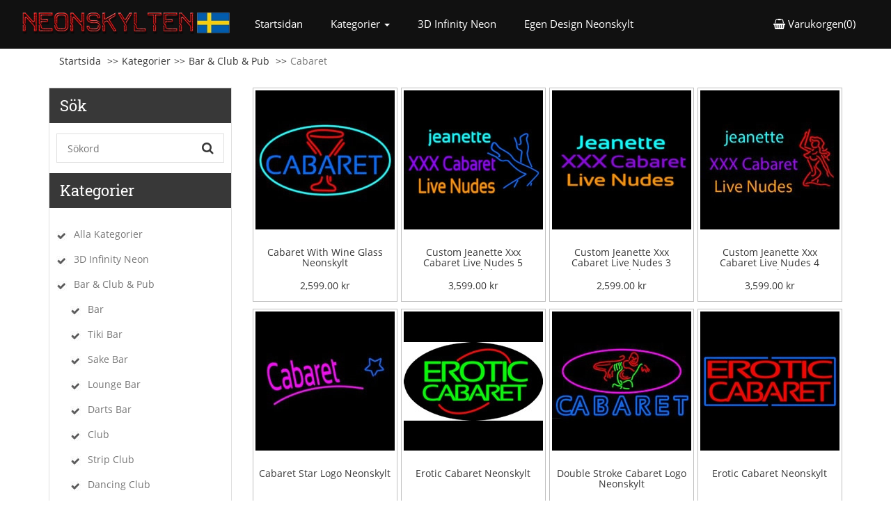

--- FILE ---
content_type: text/html; charset=UTF-8
request_url: https://www.neonskylten.se/Cabaret-Neonskylt
body_size: 8177
content:
<!DOCTYPE html>
<html lang="en">
  <head>
    <meta charset="utf-8">
    <meta http-equiv="X-UA-Compatible" content="IE=edge">
    <meta name="viewport" content="width=device-width, initial-scale=1">
    <!-- The above 3 meta tags *must* come first in the head; any other head content must come *after* these tags -->
    <title>Cabaret ❤️ Neonskylten.se®</title>
	<base href="https://www.neonskylten.se/">

	<link rel="preload" href="images/googlefonts/open-sans-v17-latin-ext_latin-regular.woff2" as="font" crossorigin>
	<link rel="preload" href="images/googlefonts/roboto-slab-v12-latin-ext_latin-regular.woff2" as="font" crossorigin>
	<link rel="preload" href="images/googlefonts/open-sans-v17-latin-ext_latin-700.woff2" as="font" crossorigin>

    <!-- Bootstrap -->
    <link href="assets/css/bootstrap.min.css" rel="stylesheet">
	<link rel="stylesheet" href="/images/font-awesome-4.7.0/css/font-awesome.min.css">

	<link href="assets/css/style.css" rel="stylesheet" type="text/css">

  </head>
  <body>

<nav class="navbar gray-bg sticky">
  <div class="container-fluid">
    <!-- Brand and toggle get grouped for better mobile display -->
    <div class="navbar-header">
      <button type="button" class="navbar-toggle collapsed" data-toggle="collapse" data-target="#bs-example-navbar-collapse-1" aria-expanded="false">
        <span class="sr-only">Toggle navigation</span>
        <span class="icon-bar"></span>
        <span class="icon-bar"></span>
        <span class="icon-bar"></span>
      </button>
      <a class="navbar-brand" href="https://www.neonskylten.se/"><img src="assets/images/logo.png " alt="logo" class="img-responsive"/></a>
    </div>

    <!-- Collect the nav links, forms, and other content for toggling -->
    <div class="collapse navbar-collapse" id="bs-example-navbar-collapse-1">
                    <ul class="nav navbar-nav">
        <li class=""><a href="https://www.neonskylten.se/">Startsidan <span class="sr-only">(current)</span></a></li>
        <li class="dropdown">
          <a href="#" class="dropdown-toggle" data-toggle="dropdown" role="button" aria-haspopup="true" aria-expanded="false">Kategorier <span class="caret"></span></a>
          <ul class="dropdown-menu">
			 <li><a href="categories.php">Alla Kategorier</a></li>
			
            <li class="dropdown dropdown-submenu">
				<a href="#" class="dropdown-toggle" data-toggle="dropdown">3D Infinity Neon</a>
				<ul class="dropdown-menu row">
					<li>
					 	<div class="col-sm-6 pull-left">
					 		<ul>
								<li  class="first">
									<a tabindex="-1" href="3D-Infinity-Neon" class="">Allt</a>
								</li>
								
							</ul>
				  		</div>
				   		<div class="col-sm-6" id="desktop">
				   			<img src="images/small/Cocktails-Dreams-3D-Infinity-LED-Neon-Sign.jpg" alt=""/>
				   		</div>
			   
			  		</li>
				</ul>
			</li>
			
            <li class="dropdown dropdown-submenu">
				<a href="#" class="dropdown-toggle" data-toggle="dropdown">Beer & Liquor</a>
				<ul class="dropdown-menu row">
					<li>
					 	<div class="col-sm-6 pull-left">
					 		<ul>
								<li  class="first">
									<a tabindex="-1" href="Neonskyltar-Ol" class="">Allt</a>
								</li>
								
								<li  class="first">
									<a tabindex="-1" href="Bacardi-Neonskylt" class="">Bacardi</a>
								</li>
								
								<li  class="first">
									<a tabindex="-1" href="Ballantine-Neonskylt" class="">Ballantine</a>
								</li>
								
								<li  class="first">
									<a tabindex="-1" href="Bavarian-Neonskylt" class="">Bavarian</a>
								</li>
								
								<li  class="first">
									<a tabindex="-1" href="Becks-Neonskylt" class="">Becks</a>
								</li>
								
								<li  class="first">
									<a tabindex="-1" href="Neonskyltar-Blue-Moon" class="">Blue Moon</a>
								</li>
								
								<li  class="first">
									<a tabindex="-1" href="Bud-Light-Neonskylt" class="">Bud Light</a>
								</li>
								
								<li  class="first">
									<a tabindex="-1" href="Neonskyltar-Budweiser" class="">Budweiser</a>
								</li>
								
								<li  class="first">
									<a tabindex="-1" href="Busch-Neonskylt" class="">Busch</a>
								</li>
								
								<li  class="first">
									<a tabindex="-1" href="Captain-Morgan-Neonskylt" class="">Captain Morgan</a>
								</li>
								
								<li  class="first">
									<a tabindex="-1" href="Carlsberg-Neonskylt" class="">Carlsberg</a>
								</li>
								
								<li  class="first">
									<a tabindex="-1" href="Neonskyltar-Coca-Cola" class="">Coca Cola / Pepsi</a>
								</li>
								
								<li  class="first">
									<a tabindex="-1" href="Neonskyltar-Drinkar" class="">Cocktails / Martini / TIKI</a>
								</li>
								
								<li  class="first">
									<a tabindex="-1" href="Cold-Beer-Neonskylt" class="">Cold Beer</a>
								</li>
								
								<li  class="first">
									<a tabindex="-1" href="Colt-45-Neonskylt" class="">Colt 45</a>
								</li>
								
								<li  class="first">
									<a tabindex="-1" href="Neonskyltar-Coors-Light" class="">Coors Light</a>
								</li>
								
								<li  class="first">
									<a tabindex="-1" href="Neonskyltar-Corona" class="">Corona</a>
								</li>
								
								<li  class="first">
									<a tabindex="-1" href="Corona-Extra-Neonskylt" class="">Corona Extra</a>
								</li>
								
								<li  class="first">
									<a tabindex="-1" href="Corona-Light-Neonskylt" class="">Corona Light</a>
								</li>
								
								<li  class="first">
									<a tabindex="-1" href="Crown-Royal-Neonskylt" class="">Crown Royal</a>
								</li>
								
								<li  class="first">
									<a tabindex="-1" href="Dos-Equis-Neonskylt" class="">Dos Equis</a>
								</li>
								
								<li  class="first">
									<a tabindex="-1" href="Fosters-Neonskylt" class="">Fosters</a>
								</li>
								
								<li  class="first">
									<a tabindex="-1" href="Guinness-Neonskylt" class="">Guinness</a>
								</li>
								
								<li  class="first">
									<a tabindex="-1" href="Hamms-Neonskylt" class="">Hamms</a>
								</li>
								
								<li  class="first">
									<a tabindex="-1" href="Henrys-Neonskylt" class="">Henrys</a>
								</li>
								
								<li  class="first">
									<a tabindex="-1" href="Icehouse-Neonskylt" class="">Icehouse</a>
								</li>
								
								<li  class="first">
									<a tabindex="-1" href="Neonskyltar-JACK-DANIELS" class="">Jack Daniels</a>
								</li>
								
								<li  class="first">
									<a tabindex="-1" href="Jim-Beam-Neonskylt" class="">Jim Beam</a>
								</li>
								
								<li  class="first">
									<a tabindex="-1" href="Killians-Irish-Neonskylt" class="">Killians Irish</a>
								</li>
								
								<li  class="first">
									<a tabindex="-1" href="Kirin-Neonskylt" class="">Kirin</a>
								</li>
								
								<li  class="first">
									<a tabindex="-1" href="Labatt-Blue-Neonskylt" class="">Labatt Blue</a>
								</li>
								
								<li  class="first">
									<a tabindex="-1" href="Michelob-Neonskylt" class="">Michelob</a>
								</li>
								
								<li  class="first">
									<a tabindex="-1" href="Neonskyltar-Miller" class="">Miller</a>
								</li>
								
								<li  class="first">
									<a tabindex="-1" href="Miller-Genuine-Draft-Neonskylt" class="">Miller Genuine Draft</a>
								</li>
								
								<li  class="first">
									<a tabindex="-1" href="Miller-High-Life-Neonskylt" class="">Miller High Life</a>
								</li>
								
								<li  class="first">
									<a tabindex="-1" href="Miller-Lite-Neonskylt" class="">Miller Lite</a>
								</li>
								
								<li  class="first">
									<a tabindex="-1" href="Modelo-Neonskylt" class="">Modelo</a>
								</li>
								
								<li  class="first">
									<a tabindex="-1" href="Modelo-Neonskylt" class="">Modelo</a>
								</li>
								
								<li  class="first">
									<a tabindex="-1" href="Molson-Neonskylt" class="">Molson</a>
								</li>
								
								<li  class="first">
									<a tabindex="-1" href="Moosehead-Neonskylt" class="">Moosehead</a>
								</li>
								
								<li  class="first">
									<a tabindex="-1" href="Natural-Light-Neonskylt" class="">Natural Light</a>
								</li>
								
								<li  class="first">
									<a tabindex="-1" href="Odouls-Neonskylt" class="">Odouls</a>
								</li>
								
								<li  class="first">
									<a tabindex="-1" href="Old-Style-Neonskylt" class="">Old Style</a>
								</li>
								
								<li  class="first">
									<a tabindex="-1" href="Pabst-Neonskylt" class="">Pabst</a>
								</li>
								
								<li  class="first">
									<a tabindex="-1" href="Pacifico-Neonskylt" class="">Pacifico</a>
								</li>
								
								<li  class="first">
									<a tabindex="-1" href="Rainier-Neonskylt" class="">Rainier</a>
								</li>
								
								<li  class="first">
									<a tabindex="-1" href="Red-Dog-Neonskylt" class="">Red Dog</a>
								</li>
								
								<li  class="first">
									<a tabindex="-1" href="Rolling-Rock-Neonskylt" class="">Rolling Rock</a>
								</li>
								
								<li  class="first">
									<a tabindex="-1" href="Samuel-Adams-Neonskylt" class="">Samuel Adams</a>
								</li>
								
								<li  class="first">
									<a tabindex="-1" href="Seagram-Neonskylt" class="">Seagram</a>
								</li>
								
								<li  class="first">
									<a tabindex="-1" href="Shiner-Neonskylt" class="">Shiner</a>
								</li>
								
								<li  class="first">
									<a tabindex="-1" href="Sierra-Nevada-Neonskylt" class="">Sierra Nevada</a>
								</li>
								
								<li  class="first">
									<a tabindex="-1" href="Strohs-Neonskylt" class="">Strohs</a>
								</li>
								
								<li  class="first">
									<a tabindex="-1" href="Tecate-Neonskylt" class="">Tecate</a>
								</li>
								
								<li  class="first">
									<a tabindex="-1" href="Whiskey-Neonskylt" class="">Whiskey</a>
								</li>
								
								<li  class="first">
									<a tabindex="-1" href="Yuengling-Neonskylt" class="">Yuengling</a>
								</li>
								
								<li  class="first">
									<a tabindex="-1" href="Other-Beer-Neonskylt" class="">Others Beer & Liquor</a>
								</li>
								
							</ul>
				  		</div>
				   		<div class="col-sm-6" id="desktop">
				   			<img src="images/small/Cocktail-Parrot-Cocktails-Real-Neon-Glass-Beer-Bar-Pub-Sign.jpg" alt=""/>
				   		</div>
			   
			  		</li>
				</ul>
			</li>
			
            <li class="dropdown dropdown-submenu">
				<a href="#" class="dropdown-toggle" data-toggle="dropdown">Hem / Dekorera</a>
				<ul class="dropdown-menu row">
					<li>
					 	<div class="col-sm-6 pull-left">
					 		<ul>
								<li  class="first">
									<a tabindex="-1" href="Home-Decorate-Neonskylt" class="">Allt</a>
								</li>
								
							</ul>
				  		</div>
				   		<div class="col-sm-6" id="desktop">
				   			<img src="images/small/IT-WAS-ALLl-A-DREAM.jpg" alt=""/>
				   		</div>
			   
			  		</li>
				</ul>
			</li>
			
            <li class="dropdown dropdown-submenu">
				<a href="#" class="dropdown-toggle" data-toggle="dropdown">Bar & Club & Pub</a>
				<ul class="dropdown-menu row">
					<li>
					 	<div class="col-sm-6 pull-left">
					 		<ul>
								<li  class="first">
									<a tabindex="-1" href="Bar-Pub-Club-Neonskylt" class="">Allt</a>
								</li>
								
								<li  class="first">
									<a tabindex="-1" href="Neonskyltar-Bar" class="">Bar</a>
								</li>
								
								<li  class="first">
									<a tabindex="-1" href="Tiki-Bar-Neonskylt" class="">Tiki Bar</a>
								</li>
								
								<li  class="first">
									<a tabindex="-1" href="Sake-Bar-Neonskylt" class="">Sake Bar</a>
								</li>
								
								<li  class="first">
									<a tabindex="-1" href="Lounge-Bar-Neonskylt" class="">Lounge Bar</a>
								</li>
								
								<li  class="first">
									<a tabindex="-1" href="Darts-Bar-Neonskylt" class="">Darts Bar</a>
								</li>
								
								<li  class="first">
									<a tabindex="-1" href="Club-Neonskylt" class="">Club</a>
								</li>
								
								<li  class="first">
									<a tabindex="-1" href="Strip-Club-Neonskylt" class="">Strip Club</a>
								</li>
								
								<li  class="first">
									<a tabindex="-1" href="Dancing-Club-Neonskylt" class="">Dancing Club</a>
								</li>
								
								<li  class="first">
									<a tabindex="-1" href="Tavern-Neonskylt" class="">Tavern</a>
								</li>
								
								<li  class="first">
									<a tabindex="-1" href="Pub-Neonskylt" class="">Pub</a>
								</li>
								
								<li  class="first">
									<a tabindex="-1" href="Liquor-Neonskylt" class="">Liquor</a>
								</li>
								
								<li  class="first">
									<a tabindex="-1" href="Cabaret-Neonskylt" class="current">Cabaret</a>
								</li>
								
								<li  class="first">
									<a tabindex="-1" href="Wine-Neonskylt" class="">Wine</a>
								</li>
								
								<li  class="first">
									<a tabindex="-1" href="Neonskyltar-Papegoja" class="">Papegoja</a>
								</li>
								
								<li  class="first">
									<a tabindex="-1" href="Happy-Hour-Neonskylt" class="">Happy Hour</a>
								</li>
								
								<li  class="first">
									<a tabindex="-1" href="Pool-Neonskylt" class="">Pool</a>
								</li>
								
								<li  class="first">
									<a tabindex="-1" href="Billiards-Neonskylt" class="">Billiards</a>
								</li>
								
								<li  class="first">
									<a tabindex="-1" href="Poker-Neonskylt" class="">Casino & Poker</a>
								</li>
								
								<li  class="first">
									<a tabindex="-1" href="Pinball-Neonskylt" class="">Pinball</a>
								</li>
								
								<li  class="first">
									<a tabindex="-1" href="Keno-Neonskylt" class="">Keno</a>
								</li>
								
							</ul>
				  		</div>
				   		<div class="col-sm-6" id="desktop">
				   			<img src="images/small/Its-500-Somewhere-Beer-Bar-Open-Neon-Signs-2_2.jpg" alt=""/>
				   		</div>
			   
			  		</li>
				</ul>
			</li>
			
            <li class="dropdown dropdown-submenu">
				<a href="#" class="dropdown-toggle" data-toggle="dropdown">Desktop Neon</a>
				<ul class="dropdown-menu row">
					<li>
					 	<div class="col-sm-6 pull-left">
					 		<ul>
								<li  class="first">
									<a tabindex="-1" href="Desktop-Neonskylt" class="">Allt</a>
								</li>
								
								<li  class="first">
									<a tabindex="-1" href="Desktop-Bar-Neonskylt" class="">Beer & Bar</a>
								</li>
								
								<li  class="first">
									<a tabindex="-1" href="Desktop-Sports-Neonskylt" class="">Sports</a>
								</li>
								
								<li  class="first">
									<a tabindex="-1" href="Desktop-Cars-Neonskylt" class="">Cars & Motor</a>
								</li>
								
								<li  class="first">
									<a tabindex="-1" href="Desktop-Animals-Neonskylt" class="">Animals & Plant</a>
								</li>
								
								<li  class="first">
									<a tabindex="-1" href="Desktop-Music-Movie-Neonskylt" class="">Music & Movie</a>
								</li>
								
								<li  class="first">
									<a tabindex="-1" href="Desktop-Gift-Neonskylt" class="">Gift & Holidays</a>
								</li>
								
								<li  class="first">
									<a tabindex="-1" href="Desktop-Others-Neonskylt" class="">Others</a>
								</li>
								
							</ul>
				  		</div>
				   		<div class="col-sm-6" id="desktop">
				   			<img src="images/small/Green-Cactus-Desktop-Neon-Sign.jpg" alt=""/>
				   		</div>
			   
			  		</li>
				</ul>
			</li>
			
            <li class="dropdown dropdown-submenu">
				<a href="#" class="dropdown-toggle" data-toggle="dropdown">Butik & Företag</a>
				<ul class="dropdown-menu row">
					<li>
					 	<div class="col-sm-6 pull-left">
					 		<ul>
								<li  class="first">
									<a tabindex="-1" href="Neonskyltar-Oppet-Butik" class="">Allt</a>
								</li>
								
								<li  class="first">
									<a tabindex="-1" href="Tattoo-Piercing--Neonskylt" class="">Tattoo / Piercing</a>
								</li>
								
								<li  class="first">
									<a tabindex="-1" href="Hair-Salon-Neonskylt" class="">Beauty & Salon</a>
								</li>
								
								<li  class="first">
									<a tabindex="-1" href="Grocery-Store-Neonskylt" class="">Grocery Store</a>
								</li>
								
								<li  class="first">
									<a tabindex="-1" href="Medical-Neonskylt" class="">Medical</a>
								</li>
								
								<li  class="first">
									<a tabindex="-1" href="Clothing-Neonskylt" class="">Clothing</a>
								</li>
								
								<li  class="first">
									<a tabindex="-1" href="Shoes-Neonskylt" class="">Shoes</a>
								</li>
								
								<li  class="first">
									<a tabindex="-1" href="SPA-Massage-Neonskylt" class="">SPA Massage</a>
								</li>
								
								<li  class="first">
									<a tabindex="-1" href="Military-Neonskylt" class="">Military</a>
								</li>
								
								<li  class="first">
									<a tabindex="-1" href="Hotel-Neonskylt" class="">Hotel & Motel</a>
								</li>
								
								<li  class="first">
									<a tabindex="-1" href="Financial-Neonskylt" class="">Financial</a>
								</li>
								
								<li  class="first">
									<a tabindex="-1" href="Jewelry-Neonskylt" class="">Jewelry</a>
								</li>
								
								<li  class="first">
									<a tabindex="-1" href="Art-Photography-Neonskylt" class="">Art Photography</a>
								</li>
								
								<li  class="first">
									<a tabindex="-1" href="Psychic-Neonskylt" class="">Psychic</a>
								</li>
								
								<li  class="first">
									<a tabindex="-1" href="Travel-Neonskylt" class="">Travel & Traffic</a>
								</li>
								
								<li  class="first">
									<a tabindex="-1" href="Shipping-Neonskylt" class="">Shipping</a>
								</li>
								
								<li  class="first">
									<a tabindex="-1" href="Automotive-Neonskylt" class="">Automotive</a>
								</li>
								
								<li  class="first">
									<a tabindex="-1" href="Wedding-Shop-Neonskylt" class="">Wedding Shop</a>
								</li>
								
								<li  class="first">
									<a tabindex="-1" href="Cinema-Theatre-Neonskylt" class="">Cinema & Theatre</a>
								</li>
								
								<li  class="first">
									<a tabindex="-1" href="Guide-Neonskylt" class="">Guide</a>
								</li>
								
								<li  class="first">
									<a tabindex="-1" href="Other-Business-Neonskylt" class="">Other Business</a>
								</li>
								
							</ul>
				  		</div>
				   		<div class="col-sm-6" id="desktop">
				   			<img src="images/small/Tattoo-Skull-Neon-Sign.jpg" alt=""/>
				   		</div>
			   
			  		</li>
				</ul>
			</li>
			
            <li class="dropdown dropdown-submenu">
				<a href="#" class="dropdown-toggle" data-toggle="dropdown">Restaurant & Food</a>
				<ul class="dropdown-menu row">
					<li>
					 	<div class="col-sm-6 pull-left">
					 		<ul>
								<li  class="first">
									<a tabindex="-1" href="Restaurant-Food-Neonskylt" class="">Allt</a>
								</li>
								
								<li  class="first">
									<a tabindex="-1" href="BBQ-Neonskylt" class="">BBQ</a>
								</li>
								
								<li  class="first">
									<a tabindex="-1" href="Bakery-Neonskylt" class="">Bakery</a>
								</li>
								
								<li  class="first">
									<a tabindex="-1" href="Burgers-Neonskylt" class="">Burgers</a>
								</li>
								
								<li  class="first">
									<a tabindex="-1" href="Cafe-Neonskylt" class="">Cafe</a>
								</li>
								
								<li  class="first">
									<a tabindex="-1" href="Cakes-Neonskylt" class="">Cakes</a>
								</li>
								
								<li  class="first">
									<a tabindex="-1" href="Candy-Neonskylt" class="">Candy</a>
								</li>
								
								<li  class="first">
									<a tabindex="-1" href="Carry-Out-Neonskylt" class="">Carry Out</a>
								</li>
								
								<li  class="first">
									<a tabindex="-1" href="Chophouse-Neonskylt" class="">Chophouse</a>
								</li>
								
								<li  class="first">
									<a tabindex="-1" href="Cider-Neonskylt" class="">Cider</a>
								</li>
								
								<li  class="first">
									<a tabindex="-1" href="Cigars-Neonskylt" class="">Cigars</a>
								</li>
								
								<li  class="first">
									<a tabindex="-1" href="Cold-Drinks-Neonskylt" class="">Cold Drinks</a>
								</li>
								
								<li  class="first">
									<a tabindex="-1" href="Dairy-Neonskylt" class="">Dairy</a>
								</li>
								
								<li  class="first">
									<a tabindex="-1" href="Delicatessen-Neonskylt" class="">Delicatessen</a>
								</li>
								
								<li  class="first">
									<a tabindex="-1" href="Dessert-Neonskylt" class="">Dessert</a>
								</li>
								
								<li  class="first">
									<a tabindex="-1" href="Dinner-Neonskylt" class="">Dinner</a>
								</li>
								
								<li  class="first">
									<a tabindex="-1" href="Drinking-Water-Neonskylt" class="">Drinking Water</a>
								</li>
								
								<li  class="first">
									<a tabindex="-1" href="Drive-Thru-Neonskylt" class="">Drive Thru</a>
								</li>
								
								<li  class="first">
									<a tabindex="-1" href="Ice-Cream-Neonskylt" class="">Ice Cream</a>
								</li>
								
								<li  class="first">
									<a tabindex="-1" href="Juice-Neonskylt" class="">Juice</a>
								</li>
								
								<li  class="first">
									<a tabindex="-1" href="Neonskyltar-Kaffe" class="">Kaffe</a>
								</li>
								
								<li  class="first">
									<a tabindex="-1" href="Mexican-Food-Neonskylt" class="">Mexican Food</a>
								</li>
								
								<li  class="first">
									<a tabindex="-1" href="Pastries-Neonskylt" class="">Pastries</a>
								</li>
								
								<li  class="first">
									<a tabindex="-1" href="Neonskyltar-Pizza" class="">Pizza</a>
								</li>
								
								<li  class="first">
									<a tabindex="-1" href="Neonskyltar-Restaurang" class="">Restaurang</a>
								</li>
								
								<li  class="first">
									<a tabindex="-1" href="Seafood-Neonskylt" class="">Seafood</a>
								</li>
								
								<li  class="first">
									<a tabindex="-1" href="Smoke-Neonskylt" class="">Smoke</a>
								</li>
								
								<li  class="first">
									<a tabindex="-1" href="Smoothies-Neonskylt" class="">Smoothies</a>
								</li>
								
								<li  class="first">
									<a tabindex="-1" href="Steakhouse-Neonskylt" class="">Steakhouse</a>
								</li>
								
								<li  class="first">
									<a tabindex="-1" href="Sushi-Neonskylt" class="">Sushi</a>
								</li>
								
								<li  class="first">
									<a tabindex="-1" href="Take-Out-Neonskylt" class="">Take Out</a>
								</li>
								
								<li  class="first">
									<a tabindex="-1" href="Tea-Neonskylt" class="">Tea</a>
								</li>
								
								<li  class="first">
									<a tabindex="-1" href="We-Deliver-Neonskylt" class="">We Deliver</a>
								</li>
								
								<li  class="first">
									<a tabindex="-1" href="Yogurt-Neonskylt" class="">Yogurt</a>
								</li>
								
							</ul>
				  		</div>
				   		<div class="col-sm-6" id="desktop">
				   			<img src="images/small/Coffee-Shop-Open-Sign-Beer-Bar-Neon-Sign.jpg" alt=""/>
				   		</div>
			   
			  		</li>
				</ul>
			</li>
			
            <li class="dropdown dropdown-submenu">
				<a href="#" class="dropdown-toggle" data-toggle="dropdown">Bilmärken & Motorcykel</a>
				<ul class="dropdown-menu row">
					<li>
					 	<div class="col-sm-6 pull-left">
					 		<ul>
								<li  class="first">
									<a tabindex="-1" href="Neonskyltar-Bilmarken" class="">Allt</a>
								</li>
								
								<li  class="first">
									<a tabindex="-1" href="Garage-Neonskylt" class="">Garage</a>
								</li>
								
								<li  class="first">
									<a tabindex="-1" href="Motorcycles-Neonskylt" class="">Motorcycles</a>
								</li>
								
								<li  class="first">
									<a tabindex="-1" href="GM-Neonskylt" class="">GM</a>
								</li>
								
								<li  class="first">
									<a tabindex="-1" href="Route-66-Neonskylt" class="">Route 66</a>
								</li>
								
								<li  class="first">
									<a tabindex="-1" href="Oil-Gasline-Neonskylt" class="">Oil Gasline</a>
								</li>
								
								<li  class="first">
									<a tabindex="-1" href="Nascar-Neonskylt" class="">Nascar</a>
								</li>
								
								<li  class="first">
									<a tabindex="-1" href="Harley-Davidson-Neonskylt" class="">Harley Davidson</a>
								</li>
								
								<li  class="first">
									<a tabindex="-1" href="Bicycle-Neonskylt" class="">Bicycle</a>
								</li>
								
								<li  class="first">
									<a tabindex="-1" href="Other-Cars-Neonskylt" class="">Other Cars</a>
								</li>
								
							</ul>
				  		</div>
				   		<div class="col-sm-6" id="desktop">
				   			<img src="images/small/Historic-Route-66-Shop-Open-Neon-Sign.jpg" alt=""/>
				   		</div>
			   
			  		</li>
				</ul>
			</li>
			
            <li class="dropdown dropdown-submenu">
				<a href="#" class="dropdown-toggle" data-toggle="dropdown">Holiday & Party</a>
				<ul class="dropdown-menu row">
					<li>
					 	<div class="col-sm-6 pull-left">
					 		<ul>
								<li  class="first">
									<a tabindex="-1" href="Holiday-Party-Neonskylt" class="">Allt</a>
								</li>
								
								<li  class="first">
									<a tabindex="-1" href="Christmas-Neonskylt" class="">Christmas</a>
								</li>
								
								<li  class="first">
									<a tabindex="-1" href="Wedding-Neonskylt" class="">Wedding</a>
								</li>
								
								<li  class="first">
									<a tabindex="-1" href="Birthday-Neonskylt" class="">Birthday</a>
								</li>
								
								<li  class="first">
									<a tabindex="-1" href="Holloween-Neonskylt" class="">Halloween</a>
								</li>
								
								<li  class="first">
									<a tabindex="-1" href="Love-Heart-Neonskylt" class="">Love & Heart</a>
								</li>
								
								<li  class="first">
									<a tabindex="-1" href="Easter-Neonskylt" class="">Easter</a>
								</li>
								
								<li  class="first">
									<a tabindex="-1" href="Thanksgiving-Neonskylt" class="">Thanksgiving</a>
								</li>
								
								<li  class="first">
									<a tabindex="-1" href="Valentine-Neonskylt" class="">Valentine</a>
								</li>
								
								<li  class="first">
									<a tabindex="-1" href="Party-Neonskylt" class="">Party</a>
								</li>
								
								<li  class="first">
									<a tabindex="-1" href="Fire-Work-Neonskylt" class="">Fire Work</a>
								</li>
								
								<li  class="first">
									<a tabindex="-1" href="Holidays-Neonskylt" class="">Holidays</a>
								</li>
								
								<li  class="first">
									<a tabindex="-1" href="New-Year-Neonskylt" class="">New Year</a>
								</li>
								
								<li  class="first">
									<a tabindex="-1" href="Seasons-Greetings-Neonskylt" class="">Seasons Greetings</a>
								</li>
								
								<li  class="first">
									<a tabindex="-1" href="Other-Holidays-Neonskylt" class="">Others</a>
								</li>
								
							</ul>
				  		</div>
				   		<div class="col-sm-6" id="desktop">
				   			<img src="images/small/Christmas-Santa-Gifts-Neon-Sign.jpg" alt=""/>
				   		</div>
			   
			  		</li>
				</ul>
			</li>
			
            <li class="dropdown dropdown-submenu">
				<a href="#" class="dropdown-toggle" data-toggle="dropdown">Sports & Game</a>
				<ul class="dropdown-menu row">
					<li>
					 	<div class="col-sm-6 pull-left">
					 		<ul>
								<li  class="first">
									<a tabindex="-1" href="Sports-Neonskylt" class="">Allt</a>
								</li>
								
								<li  class="first">
									<a tabindex="-1" href="Billiards-Neonskylt" class="">Billiards</a>
								</li>
								
								<li  class="first">
									<a tabindex="-1" href="Pool-2-Neonskylt" class="">Pool</a>
								</li>
								
								<li  class="first">
									<a tabindex="-1" href="Bowling-Neonskylt" class="">Bowling</a>
								</li>
								
								<li  class="first">
									<a tabindex="-1" href="Golf-Neonskylt" class="">Golf</a>
								</li>
								
								<li  class="first">
									<a tabindex="-1" href="Swimming-Neonskylt" class="">Swimming</a>
								</li>
								
								<li  class="first">
									<a tabindex="-1" href="Skier-Neonskylt" class="">Skier</a>
								</li>
								
								<li  class="first">
									<a tabindex="-1" href="Air-Hockey-Neonskylt" class="">Air Hockey</a>
								</li>
								
								<li  class="first">
									<a tabindex="-1" href="Game-Neonskylt" class="">Game</a>
								</li>
								
								<li  class="first">
									<a tabindex="-1" href="Poker-Neonskylt" class="">Casino & Poker</a>
								</li>
								
								<li  class="first">
									<a tabindex="-1" href="Pinball-Neonskylt" class="">Pinball</a>
								</li>
								
								<li  class="first">
									<a tabindex="-1" href="Keno-Neonskylt" class="">Keno</a>
								</li>
								
								<li  class="first">
									<a tabindex="-1" href="Other-Sports-Neonskylt" class="">Other Sports</a>
								</li>
								
							</ul>
				  		</div>
				   		<div class="col-sm-6" id="desktop">
				   			<img src="images/small/New-Pool-Shark-Billiards-Gameroom-Neon-Beer-Bar-Pub-Sign.jpg" alt=""/>
				   		</div>
			   
			  		</li>
				</ul>
			</li>
			
            <li class="dropdown dropdown-submenu">
				<a href="#" class="dropdown-toggle" data-toggle="dropdown">Animals & Pets</a>
				<ul class="dropdown-menu row">
					<li>
					 	<div class="col-sm-6 pull-left">
					 		<ul>
								<li  class="first">
									<a tabindex="-1" href="Animals-Neonskylt" class="">Allt</a>
								</li>
								
								<li  class="first">
									<a tabindex="-1" href="Dog-Puppy-Neonskylt" class="">Dog & Puppy</a>
								</li>
								
								<li  class="first">
									<a tabindex="-1" href="Cat-Neonskylt" class="">Cat</a>
								</li>
								
								<li  class="first">
									<a tabindex="-1" href="Parrot-Neonskylt" class="">Parrot</a>
								</li>
								
								<li  class="first">
									<a tabindex="-1" href="Flamingo-Neonskylt" class="">Flamingo</a>
								</li>
								
								<li  class="first">
									<a tabindex="-1" href="Veterinary-Neonskylt" class="">Veterinary</a>
								</li>
								
								<li  class="first">
									<a tabindex="-1" href="Pet-Shop-Neonskylt" class="">Pet Shop</a>
								</li>
								
								<li  class="first">
									<a tabindex="-1" href="Animal-Hospital-Neonskylt" class="">Animal Hospital</a>
								</li>
								
								<li  class="first">
									<a tabindex="-1" href="Pheasant-Neonskylt" class="">Pheasant</a>
								</li>
								
								<li  class="first">
									<a tabindex="-1" href="Fish-Neonskylt" class="">Fish</a>
								</li>
								
								<li  class="first">
									<a tabindex="-1" href="Aquarium-Neonskylt" class="">Aquarium</a>
								</li>
								
								<li  class="first">
									<a tabindex="-1" href="Grooming-Neonskylt" class="">Grooming</a>
								</li>
								
								<li  class="first">
									<a tabindex="-1" href="Lobster-Neonskylt" class="">Lobster</a>
								</li>
								
								<li  class="first">
									<a tabindex="-1" href="Oysters-Neonskylt" class="">Oysters</a>
								</li>
								
								<li  class="first">
									<a tabindex="-1" href="Pig-Neonskylt" class="">Pig</a>
								</li>
								
								<li  class="first">
									<a tabindex="-1" href="Crab-Neonskylt" class="">Crab</a>
								</li>
								
								<li  class="first">
									<a tabindex="-1" href="Other-Animals-Neonskylt" class="">Other Animals</a>
								</li>
								
							</ul>
				  		</div>
				   		<div class="col-sm-6" id="desktop">
				   			<img src="images/small/HSTD-rastactat-Neon-Sign.jpg" alt=""/>
				   		</div>
			   
			  		</li>
				</ul>
			</li>
			
            <li class="dropdown dropdown-submenu">
				<a href="#" class="dropdown-toggle" data-toggle="dropdown">Music / Guitar</a>
				<ul class="dropdown-menu row">
					<li>
					 	<div class="col-sm-6 pull-left">
					 		<ul>
								<li  class="first">
									<a tabindex="-1" href="Music-Guitar-Neonskylt" class="">Allt</a>
								</li>
								
								<li  class="first">
									<a tabindex="-1" href="Guitar-Neonskylt" class="">Guitar</a>
								</li>
								
								<li  class="first">
									<a tabindex="-1" href="Guitar-Beer-Neonskylt" class="">Guitar with Beer</a>
								</li>
								
								<li  class="first">
									<a tabindex="-1" href="Rock-Roll-Neonskylt" class="">Rock & Roll</a>
								</li>
								
								<li  class="first">
									<a tabindex="-1" href="Piano-Neonskylt" class="">Piano</a>
								</li>
								
								<li  class="first">
									<a tabindex="-1" href="Dancing-Neonskylt" class="">Dancing</a>
								</li>
								
								<li  class="first">
									<a tabindex="-1" href="DJ-Neonskylt" class="">DJ</a>
								</li>
								
								<li  class="first">
									<a tabindex="-1" href="Drum-Neonskylt" class="">Drum</a>
								</li>
								
								<li  class="first">
									<a tabindex="-1" href="Saxophone-Neonskylt" class="">Saxophone</a>
								</li>
								
								<li  class="first">
									<a tabindex="-1" href="Live-Music-Neonskylt" class="">Live Music</a>
								</li>
								
								<li  class="first">
									<a tabindex="-1" href="Karaoke-Neonskylt" class="">Karaoke</a>
								</li>
								
								<li  class="first">
									<a tabindex="-1" href="Violin-Neonskylt" class="">Violin</a>
								</li>
								
								<li  class="first">
									<a tabindex="-1" href="Blues-Neonskylt" class="">Blues</a>
								</li>
								
								<li  class="first">
									<a tabindex="-1" href="Stereo-Neonskylt" class="">Stereo</a>
								</li>
								
								<li  class="first">
									<a tabindex="-1" href="Jazz-Neonskylt" class="">Jazz</a>
								</li>
								
								<li  class="first">
									<a tabindex="-1" href="Band-Singer-Neonskylt" class="">Band & Singer</a>
								</li>
								
								<li  class="first">
									<a tabindex="-1" href="Disco-Neonskylt" class="">Disco</a>
								</li>
								
								<li  class="first">
									<a tabindex="-1" href="Records-Neonskylt" class="">Records</a>
								</li>
								
								<li  class="first">
									<a tabindex="-1" href="Music-Neonskylt" class="">Music</a>
								</li>
								
								<li  class="first">
									<a tabindex="-1" href="Others-Music-Neonskylt" class="">Others Music</a>
								</li>
								
							</ul>
				  		</div>
				   		<div class="col-sm-6" id="desktop">
				   			<img src="images/small/Fender-Neon-Sign.jpg" alt=""/>
				   		</div>
			   
			  		</li>
				</ul>
			</li>
			
            <li class="dropdown dropdown-submenu">
				<a href="#" class="dropdown-toggle" data-toggle="dropdown">Movies</a>
				<ul class="dropdown-menu row">
					<li>
					 	<div class="col-sm-6 pull-left">
					 		<ul>
								<li  class="first">
									<a tabindex="-1" href="Movies-Neonskylt" class="">Allt</a>
								</li>
								
								<li  class="first">
									<a tabindex="-1" href="Marvel-Comics-Neonskylt" class="">Marvel Comics</a>
								</li>
								
								<li  class="first">
									<a tabindex="-1" href="DC-Comics-Neonskylt" class="">DC Comics</a>
								</li>
								
								<li  class="first">
									<a tabindex="-1" href="Star-Wars-Neonskylt" class="">Star Wars</a>
								</li>
								
								<li  class="first">
									<a tabindex="-1" href="Star-Trek-Neonskylt" class="">Star Trek</a>
								</li>
								
								<li  class="first">
									<a tabindex="-1" href="Cartoon-Neonskylt" class="">Cartoon</a>
								</li>
								
								<li  class="first">
									<a tabindex="-1" href="Other-Movies-Neonskylt" class="">Other Movies</a>
								</li>
								
							</ul>
				  		</div>
				   		<div class="col-sm-6" id="desktop">
				   			<img src="images/small/Star-Wars-Neon-Sign.jpg" alt=""/>
				   		</div>
			   
			  		</li>
				</ul>
			</li>
			
            <li class="dropdown dropdown-submenu">
				<a href="#" class="dropdown-toggle" data-toggle="dropdown">Others</a>
				<ul class="dropdown-menu row">
					<li>
					 	<div class="col-sm-6 pull-left">
					 		<ul>
								<li  class="first">
									<a tabindex="-1" href="Others-Neonskylt" class="">Allt</a>
								</li>
								
								<li  class="first">
									<a tabindex="-1" href="Neonskyltar-Man-Cave" class="">Man Cave / Gaming</a>
								</li>
								
								<li  class="first">
									<a tabindex="-1" href="Religious-Neonskylt" class="">Religious</a>
								</li>
								
							</ul>
				  		</div>
				   		<div class="col-sm-6" id="desktop">
				   			<img src="images/small/Game-Room-MAN-CAVE--Neon-Sign.jpg" alt=""/>
				   		</div>
			   
			  		</li>
				</ul>
			</li>
			
          </ul>
        </li>
		<li><a href="3D-Infinity-Neon">3D Infinity Neon</a></li>
		<li><a href="Egen-Design-Neonskylt">Egen Design Neonskylt</a></li>
      </ul>
      
      <ul class="nav navbar-nav navbar-right">
        <li class="dropdown">
          <a href="#" class="dropdown-toggle" data-toggle="dropdown" role="button" aria-haspopup="true" aria-expanded="false"><i class="fa fa-shopping-basket" aria-hidden="true"></i> Varukorgen(0)</a>
          <div class="dropdown-menu cart">
		  <h4>Varukorgen</h4>
		  
			<table width="100%" cellspacing="0" cellpadding="0" border="0">
			<tr><td class="padding10px">
				<div align="center">Din varukorg är tom!</div>
			</td></tr>
			</table>
			
			
			
			<span><a href="" class="btn btn-red text-center">Kassa</a></span>
		    <span><a href="basket.php" class="view-cart">Visa varukorgen</a></span>
		  </div>
        </li>
      </ul>
    </div><!-- /.navbar-collapse -->
  </div><!-- /.container-fluid -->
</nav>


	
	
		
		<div class="container">
	<ol class="breadcrumb">
		<li><a href="index.php">Startsida</a></li>
		<li><a href="categories.php">Kategorier</a></li><li><a href="Bar-Pub-Club-Neonskylt">Bar & Club & Pub</a></li>
		<li class="active">Cabaret</li>
	</ol>
</div>
		
		
	
	
	<div class="container">
  <div class="row">
  <div class="col-sm-3">
  <div class="side-bar">
  <h1>Sök</h1>
  <form action="products.php" class="search-product" method="GET">
	  <input type="hidden" name="s" value="pros">
  <input type="text" placeholder="Sökord" class="col-xs-10 col-md-10" name="search_string" value="" style="height:40px;">
  	
        <button type="submit"><i class="fa fa-search" aria-hidden="true"></i></button>
      
  </form>
   <h1 onclick="$('#nav-cat').toggle();" style="cursor: pointer;">Kategorier<span class="caret"></span></h1>
   <nav class="navbar-default navbar-static-side" role="navigation" id="nav-cat">
        <div class="sidebar-collapse">

   <ul class="nav navbar-nav">
	   <li><a href="categories.php">Alla Kategorier</a></li>
    
	
		
			
				<li style=""><a style="" href="3D-Infinity-Neon">3D Infinity Neon</a></li>
				
		 
		 
	
		
			
				<li style=""><a style="" href="Bar-Pub-Club-Neonskylt">Bar & Club & Pub</a></li>
				
		 
		 
	
		
			
				<li style="margin-left:20px;"><a style="" href="Neonskyltar-Bar">Bar</a></li>
				
		 
		 
	
		
			
				<li style="margin-left:20px;"><a style="" href="Tiki-Bar-Neonskylt">Tiki Bar</a></li>
				
		 
		 
	
		
			
				<li style="margin-left:20px;"><a style="" href="Sake-Bar-Neonskylt">Sake Bar</a></li>
				
		 
		 
	
		
			
				<li style="margin-left:20px;"><a style="" href="Lounge-Bar-Neonskylt">Lounge Bar</a></li>
				
		 
		 
	
		
			
				<li style="margin-left:20px;"><a style="" href="Darts-Bar-Neonskylt">Darts Bar</a></li>
				
		 
		 
	
		
			
				<li style="margin-left:20px;"><a style="" href="Club-Neonskylt">Club</a></li>
				
		 
		 
	
		
			
				<li style="margin-left:20px;"><a style="" href="Strip-Club-Neonskylt">Strip Club</a></li>
				
		 
		 
	
		
			
				<li style="margin-left:20px;"><a style="" href="Dancing-Club-Neonskylt">Dancing Club</a></li>
				
		 
		 
	
		
			
				<li style="margin-left:20px;"><a style="" href="Tavern-Neonskylt">Tavern</a></li>
				
		 
		 
	
		
			
				<li style="margin-left:20px;"><a style="" href="Pub-Neonskylt">Pub</a></li>
				
		 
		 
	
		
			
				<li style="margin-left:20px;"><a style="" href="Liquor-Neonskylt">Liquor</a></li>
				
		 
		 
	
		
			
				<li style="margin-left:20px;"><a style="color:#df0a12" href="Cabaret-Neonskylt">Cabaret</a></li>
				
		 
		 
	
		
			
				<li style="margin-left:20px;"><a style="" href="Wine-Neonskylt">Wine</a></li>
				
		 
		 
	
		
			
				<li style="margin-left:20px;"><a style="" href="Neonskyltar-Papegoja">Papegoja</a></li>
				
		 
		 
	
		
			
				<li style="margin-left:20px;"><a style="" href="Happy-Hour-Neonskylt">Happy Hour</a></li>
				
		 
		 
	
		
			
				<li style="margin-left:20px;"><a style="" href="Pool-Neonskylt">Pool</a></li>
				
		 
		 
	
		
			
				<li style="margin-left:20px;"><a style="" href="Billiards-Neonskylt">Billiards</a></li>
				
		 
		 
	
		
			
				<li style="margin-left:20px;"><a style="" href="Poker-Neonskylt">Casino & Poker</a></li>
				
		 
		 
	
		
			
				<li style=""><a style="" href="Neonskyltar-Ol">Beer & Liquor</a></li>
				
		 
		 
	
		
			
				<li style=""><a style="" href="Desktop-Neonskylt">Desktop Neon</a></li>
				
		 
		 
	
		
			
				<li style=""><a style="" href="Home-Decorate-Neonskylt">Hem / Dekorera</a></li>
				
		 
		 
	
		
			
				<li style=""><a style="" href="Neonskyltar-Oppet-Butik">Butik & Företag</a></li>
				
		 
		 
	
		
			
				<li style=""><a style="" href="Restaurant-Food-Neonskylt">Restaurant & Food</a></li>
				
		 
		 
	
		
			
				<li style=""><a style="" href="Neonskyltar-Bilmarken">Bilmärken & Motorcykel</a></li>
				
		 
		 
	
		
			
				<li style=""><a style="" href="Holiday-Party-Neonskylt">Holiday & Party</a></li>
				
		 
		 
	
		
			
				<li style=""><a style="" href="Sports-Neonskylt">Sports & Game</a></li>
				
		 
		 
	
		
			
				<li style=""><a style="" href="Animals-Neonskylt">Animals & Pets</a></li>
				
		 
		 
	
		
			
				<li style=""><a style="" href="Music-Guitar-Neonskylt">Music / Guitar</a></li>
				
		 
		 
	
		
			
				<li style=""><a style="" href="Movies-Neonskylt">Movies</a></li>
				
		 
		 
	
		
			
				<li style=""><a style="" href="Others-Neonskylt">Others</a></li>
				
		 
		 
   </ul>
   </div><span class="custom-btn"><a href="Egen-Design-Neonskylt" class="btn btn-red btn-lg btn-block">Egen Design</a></span>
		  </nav>
   
  </div>
  </div>
  <div class="col-sm-9 list-group products"  id="products">
  
  			
  
  
			
				
				<div class="item col-xs-3 col-lg-3">
                  <a href="Cabaret-With-Wine-Glass-Neonskylt">
				  	
				  	<div class="item_image">
					<img class="productImg" name="image_10939" src="images/small/Cabaret-With-Wine-Glass-Neonskylt.jpg" data-original="images/small/Cabaret-With-Wine-Glass-Neonskylt.jpg" border="0" alt="Cabaret With Wine Glass Neonskylt"></div>
					
                    <h3>Cabaret With Wine Glass Neonskylt</h3>
					</a>
                    <h4>2,599.00 kr</h4>
					<p>Gratis Frakt & 1 Års Garanti</p>
                </div>
      			
			
			
			
			
				
				<div class="item col-xs-3 col-lg-3">
                  <a href="Custom-Jeanette-X---Cabaret-Live-Nudes-5-Neonskylt">
				  	
				  	<div class="item_image">
					<img class="productImg" name="image_10946" src="images/small/Custom-Jeanette-X---Cabaret-Live-Nudes-5-Neonskylt.jpg" data-original="images/small/Custom-Jeanette-X---Cabaret-Live-Nudes-5-Neonskylt.jpg" border="0" alt="Custom Jeanette X   Cabaret Live Nudes 5 Neonskylt"></div>
					
                    <h3>Custom Jeanette Xxx Cabaret Live Nudes 5 Neonskylt</h3>
					</a>
                    <h4>3,599.00 kr</h4>
					<p>Gratis Frakt & 1 Års Garanti</p>
                </div>
      			
			
			
			
			
				
				<div class="item col-xs-3 col-lg-3">
                  <a href="Custom-Jeanette-X---Cabaret-Live-Nudes-3-Neonskylt">
				  	
				  	<div class="item_image">
					<img class="productImg" name="image_10944" src="images/small/Custom-Jeanette-X---Cabaret-Live-Nudes-3-Neonskylt.jpg" data-original="images/small/Custom-Jeanette-X---Cabaret-Live-Nudes-3-Neonskylt.jpg" border="0" alt="Custom Jeanette X   Cabaret Live Nudes 3 Neonskylt"></div>
					
                    <h3>Custom Jeanette Xxx Cabaret Live Nudes 3 Neonskylt</h3>
					</a>
                    <h4>2,599.00 kr</h4>
					<p>Gratis Frakt & 1 Års Garanti</p>
                </div>
      			
			
			
			
			
				
				<div class="item col-xs-3 col-lg-3">
                  <a href="Custom-Jeanette-X---Cabaret-Live-Nudes-4-Neonskylt">
				  	
				  	<div class="item_image">
					<img class="productImg" name="image_10945" src="images/small/Custom-Jeanette-X---Cabaret-Live-Nudes-4-Neonskylt.jpg" data-original="images/small/Custom-Jeanette-X---Cabaret-Live-Nudes-4-Neonskylt.jpg" border="0" alt="Custom Jeanette X   Cabaret Live Nudes 4 Neonskylt"></div>
					
                    <h3>Custom Jeanette Xxx Cabaret Live Nudes 4 Neonskylt</h3>
					</a>
                    <h4>3,599.00 kr</h4>
					<p>Gratis Frakt & 1 Års Garanti</p>
                </div>
      			
			
			
			
			
				
				<div class="item col-xs-3 col-lg-3">
                  <a href="Cabaret-Star-Logo-Neonskylt-92">
				  	
				  	<div class="item_image">
					<img class="productImg" name="image_10938" src="images/small/Cabaret-Star-Logo-Neonskylt-92.jpg" data-original="images/small/Cabaret-Star-Logo-Neonskylt-92.jpg" border="0" alt="Cabaret Star Logo Neonskylt"></div>
					
                    <h3>Cabaret Star Logo Neonskylt</h3>
					</a>
                    <h4>2,599.00 kr</h4>
					<p>Gratis Frakt & 1 Års Garanti</p>
                </div>
      			
			
			
			
			
				
				<div class="item col-xs-3 col-lg-3">
                  <a href="Erotic-Cabaret-Neonskylt">
				  	
				  	<div class="item_image">
					<img class="productImg" name="image_10952" src="images/small/Erotic-Cabaret-Neonskylt.jpg" data-original="images/small/Erotic-Cabaret-Neonskylt.jpg" border="0" alt="Erotic Cabaret Neonskylt"></div>
					
                    <h3>Erotic Cabaret Neonskylt</h3>
					</a>
                    <h4>2,599.00 kr</h4>
					<p>Gratis Frakt & 1 Års Garanti</p>
                </div>
      			
			
			
			
			
				
				<div class="item col-xs-3 col-lg-3">
                  <a href="Double-Stroke-Cabaret-Logo-Neonskylt">
				  	
				  	<div class="item_image">
					<img class="productImg" name="image_10947" src="images/small/Double-Stroke-Cabaret-Logo-Neonskylt.jpg" data-original="images/small/Double-Stroke-Cabaret-Logo-Neonskylt.jpg" border="0" alt="Double Stroke Cabaret Logo Neonskylt"></div>
					
                    <h3>Double Stroke Cabaret Logo Neonskylt</h3>
					</a>
                    <h4>3,599.00 kr</h4>
					<p>Gratis Frakt & 1 Års Garanti</p>
                </div>
      			
			
			
			
			
				
				<div class="item col-xs-3 col-lg-3">
                  <a href="Erotic-Cabaret-Neonskylt-21">
				  	
				  	<div class="item_image">
					<img class="productImg" name="image_10953" src="images/small/Erotic-Cabaret-Neonskylt-21.jpg" data-original="images/small/Erotic-Cabaret-Neonskylt-21.jpg" border="0" alt="Erotic Cabaret Neonskylt"></div>
					
                    <h3>Erotic Cabaret Neonskylt</h3>
					</a>
                    <h4>2,599.00 kr</h4>
					<p>Gratis Frakt & 1 Års Garanti</p>
                </div>
      			
			
			
			
			
				
				<div class="item col-xs-3 col-lg-3">
                  <a href="Custom-Jeanette-X---Cabaret-Live-Nudes-1-Neonskylt">
				  	
				  	<div class="item_image">
					<img class="productImg" name="image_10942" src="images/small/Custom-Jeanette-X---Cabaret-Live-Nudes-1-Neonskylt.jpg" data-original="images/small/Custom-Jeanette-X---Cabaret-Live-Nudes-1-Neonskylt.jpg" border="0" alt="Custom Jeanette X   Cabaret Live Nudes 1 Neonskylt"></div>
					
                    <h3>Custom Jeanette Xxx Cabaret Live Nudes 1 Neonskylt</h3>
					</a>
                    <h4>2,599.00 kr</h4>
					<p>Gratis Frakt & 1 Års Garanti</p>
                </div>
      			
			
			
			
			
				
				<div class="item col-xs-3 col-lg-3">
                  <a href="Custom-Jeanette-X---Cabaret-Live-Nudes-2-Neonskylt">
				  	
				  	<div class="item_image">
					<img class="productImg" name="image_10943" src="images/small/Custom-Jeanette-X---Cabaret-Live-Nudes-2-Neonskylt.jpg" data-original="images/small/Custom-Jeanette-X---Cabaret-Live-Nudes-2-Neonskylt.jpg" border="0" alt="Custom Jeanette X   Cabaret Live Nudes 2 Neonskylt"></div>
					
                    <h3>Custom Jeanette Xxx Cabaret Live Nudes 2 Neonskylt</h3>
					</a>
                    <h4>2,599.00 kr</h4>
					<p>Gratis Frakt & 1 Års Garanti</p>
                </div>
      			
			
			
			
			
				
				<div class="item col-xs-3 col-lg-3">
                  <a href="Cabaret-With-Wine-Glass-Neonskylt-7">
				  	
				  	<div class="item_image">
					<img class="productImg" name="image_10941" src="images/small/Cabaret-With-Wine-Glass-Neonskylt-7.jpg" data-original="images/small/Cabaret-With-Wine-Glass-Neonskylt-7.jpg" border="0" alt="Cabaret With Wine Glass Neonskylt"></div>
					
                    <h3>Cabaret With Wine Glass Neonskylt</h3>
					</a>
                    <h4>2,599.00 kr</h4>
					<p>Gratis Frakt & 1 Års Garanti</p>
                </div>
      			
			
			
			
			
				
				<div class="item col-xs-3 col-lg-3">
                  <a href="Cabaret-Star-Logo-Neonskylt">
				  	
				  	<div class="item_image">
					<img class="productImg" name="image_10936" src="images/small/Cabaret-Star-Logo-Neonskylt.jpg" data-original="images/small/Cabaret-Star-Logo-Neonskylt.jpg" border="0" alt="Cabaret Star Logo Neonskylt"></div>
					
                    <h3>Cabaret Star Logo Neonskylt</h3>
					</a>
                    <h4>2,599.00 kr</h4>
					<p>Gratis Frakt & 1 Års Garanti</p>
                </div>
      			
			
			
			
			
				
				<div class="item col-xs-3 col-lg-3">
                  <a href="Live-Nude-Cabaret-Neonskylt-29">
				  	
				  	<div class="item_image">
					<img class="productImg" name="image_12810" src="images/small/Live-Nude-Cabaret-Neonskylt-29.jpg" data-original="images/small/Live-Nude-Cabaret-Neonskylt-29.jpg" border="0" alt="Live Nude Cabaret Neonskylt"></div>
					
                    <h3>Live Nude Cabaret Neonskylt</h3>
					</a>
                    <h4>2,599.00 kr</h4>
					<p>Gratis Frakt & 1 Års Garanti</p>
                </div>
      			
			
			
			
			
				
				<div class="item col-xs-3 col-lg-3">
                  <a href="Cabaret-With-Wine-Glass-Neonskylt-84">
				  	
				  	<div class="item_image">
					<img class="productImg" name="image_10940" src="images/small/Cabaret-With-Wine-Glass-Neonskylt-84.jpg" data-original="images/small/Cabaret-With-Wine-Glass-Neonskylt-84.jpg" border="0" alt="Cabaret With Wine Glass Neonskylt"></div>
					
                    <h3>Cabaret With Wine Glass Neonskylt</h3>
					</a>
                    <h4>2,599.00 kr</h4>
					<p>Gratis Frakt & 1 Års Garanti</p>
                </div>
      			
			
			
			
			
				
				<div class="item col-xs-3 col-lg-3">
                  <a href="Love-Cabaret-Neonskylt-50">
				  	
				  	<div class="item_image">
					<img class="productImg" name="image_10963" src="images/small/Love-Cabaret-Neonskylt-50.jpg" data-original="images/small/Love-Cabaret-Neonskylt-50.jpg" border="0" alt="Love Cabaret Neonskylt"></div>
					
                    <h3>Love Cabaret Neonskylt</h3>
					</a>
                    <h4>2,599.00 kr</h4>
					<p>Gratis Frakt & 1 Års Garanti</p>
                </div>
      			
			
			
			
			
				
				<div class="item col-xs-3 col-lg-3">
                  <a href="Love-Cabaret-Neonskylt">
				  	
				  	<div class="item_image">
					<img class="productImg" name="image_10962" src="images/small/Love-Cabaret-Neonskylt.jpg" data-original="images/small/Love-Cabaret-Neonskylt.jpg" border="0" alt="Love Cabaret Neonskylt"></div>
					
                    <h3>Love Cabaret Neonskylt</h3>
					</a>
                    <h4>2,599.00 kr</h4>
					<p>Gratis Frakt & 1 Års Garanti</p>
                </div>
      			
			
			
			
			
				
				<div class="item col-xs-3 col-lg-3">
                  <a href="Live-Nude-Cabaret-Neonskylt">
				  	
				  	<div class="item_image">
					<img class="productImg" name="image_10959" src="images/small/Live-Nude-Cabaret-Neonskylt.jpg" data-original="images/small/Live-Nude-Cabaret-Neonskylt.jpg" border="0" alt="Live Nude Cabaret Neonskylt"></div>
					
                    <h3>Live Nude Cabaret Neonskylt</h3>
					</a>
                    <h4>2,599.00 kr</h4>
					<p>Gratis Frakt & 1 Års Garanti</p>
                </div>
      			
			
			
			
			
				
				<div class="item col-xs-3 col-lg-3">
                  <a href="Live-Nude-Cabaret-Neonskylt-16">
				  	
				  	<div class="item_image">
					<img class="productImg" name="image_10961" src="images/small/Live-Nude-Cabaret-Neonskylt-16.jpg" data-original="images/small/Live-Nude-Cabaret-Neonskylt-16.jpg" border="0" alt="Live Nude Cabaret Neonskylt"></div>
					
                    <h3>Live Nude Cabaret Neonskylt</h3>
					</a>
                    <h4>2,599.00 kr</h4>
					<p>Gratis Frakt & 1 Års Garanti</p>
                </div>
      			
			
			
			
			
				
				<div class="item col-xs-3 col-lg-3">
                  <a href="Uptown-Cabaret-Neonskylt-80">
				  	
				  	<div class="item_image">
					<img class="productImg" name="image_10969" src="images/small/Uptown-Cabaret-Neonskylt-80.jpg" data-original="images/small/Uptown-Cabaret-Neonskylt-80.jpg" border="0" alt="Uptown Cabaret Neonskylt"></div>
					
                    <h3>Uptown Cabaret Neonskylt</h3>
					</a>
                    <h4>2,599.00 kr</h4>
					<p>Gratis Frakt & 1 Års Garanti</p>
                </div>
      			
			
			
			
			
				
				<div class="item col-xs-3 col-lg-3">
                  <a href="Girls-Girls-Girls-The-Cabaret-Girl-Logo-Neonskylt-57">
				  	
				  	<div class="item_image">
					<img class="productImg" name="image_10956" src="images/small/Girls-Girls-Girls-The-Cabaret-Girl-Logo-Neonskylt-57.jpg" data-original="images/small/Girls-Girls-Girls-The-Cabaret-Girl-Logo-Neonskylt-57.jpg" border="0" alt="Girls Girls Girls The Cabaret Girl Logo Neonskylt"></div>
					
                    <h3>Girls Girls Girls The Cabaret Girl Logo Neonskylt</h3>
					</a>
                    <h4>3,599.00 kr</h4>
					<p>Gratis Frakt & 1 Års Garanti</p>
                </div>
      			
			
			
			
			
			
			
  			<nav aria-label="Page navigation">
  <ul class="pagination pull-right">



<li style="margin-left: 20px; padding-top: 10px; float: inherit;">[ <b>1</b> av <b>2</b> ]

<li><a href="Cabaret-Neonskylt?page=2" aria-label="Next">Nästa</a></li> 


</ul>
</nav>
			
				
				
				</div>
   </div>
</div>


		
	
	

<script language="JavaScript" type="text/javascript">
<!--
// footer javacript
function openPopup(pageUrl, width, height)
{
	var scrollbars = "yes";
	var popupWin = window.open (pageUrl, 'popupWin', 'toolbar=no,location=no,directories=no,status=yes,menubar=no,scrollbars=' + scrollbars + ',resizable=yes,width=' + width + ',height=' + height);
	popupWin.focus();
	return false;
}


//-->
</script>

	<div class="footer">
	<div class="container">
    <div class="row">
    <div class="col-sm-8">
	
	<a href="https://www.neonskylten.se/Contact" onClick="" target="">Kontakt</a>
	
	<a href="https://www.neonskylten.se/Terms" onClick="" target="">Villkor</a>
	
	<a href="https://www.neonskylten.se/About" onClick="" target="">Om oss</a>
	
	</div>
	
	<div class="col-sm-4">
	<form class="newsletter" method="get">
	<input type="text" placeholder="abc@xyz.com" class="input" name="subscribed_email" value="">
	<input type="submit" class="btn-submit" value="Prenumerera">
	</form>
	</div>
	</div>
	</div>
	</div>
   
   <div class="copyright">Copyright &copy; 2010 - 2020 Neonskylten.se</div>


<script>
  (function(i,s,o,g,r,a,m){i['GoogleAnalyticsObject']=r;i[r]=i[r]||function(){
  (i[r].q=i[r].q||[]).push(arguments)},i[r].l=1*new Date();a=s.createElement(o),
  m=s.getElementsByTagName(o)[0];a.async=1;a.src=g;m.parentNode.insertBefore(a,m)
  })(window,document,'script','//www.google-analytics.com/analytics.js','ga');

  ga('create', 'UA-65138913-1', 'auto');
  ga('send', 'pageview');

</script>


<div id="saved_types_shadow" class="wishlist-opacity" style="display: none;" onClick="hideSavedTypes();return false;">
</div>

<div id="saved_types_win" class="wishlist-shadow" style="display: none;">
<div class="wishlist-block">
<div class="wishlist-img-close" align="right"><a href="#" onClick="hideSavedTypes();return false;"><img src="images/icons/close.gif" border="0" alt=""></a></div>

<div class="wishlist-descr">

<form name="saved_types">
<input type="hidden" name="saved_types_hidden" value="1">
<input type="hidden" name="saved_types_total" value="0">
<input type="hidden" name="prev_type_id" value="">
<input type="hidden" name="form_id" value="">





</form>

</div>

</div>
</div>


    <!-- jQuery (necessary for Bootstrap's JavaScript plugins) -->
    <script src="https://ajax.googleapis.com/ajax/libs/jquery/1.12.4/jquery.min.js"></script>
    <!-- Include all compiled plugins (below), or include individual files as needed -->
    <script src="assets/js/bootstrap.min.js"></script>
	<!--   vertical menu   -->

	<script src="assets/plugin/vertical-menu/jquery.metisMenu.js"></script>

	    <!-- Script to Activate the Carousel -->
	<script>
(function($){
	$(document).ready(function(){
		$('ul.dropdown-menu [data-toggle=dropdown]').on('click', function(event) {
			event.preventDefault();
			event.stopPropagation();
			$(this).parent().siblings().removeClass('open');
			$(this).parent().toggleClass('open');
		});
	});
})(jQuery);


    // MetsiMenu
	 $("#side-menu").metisMenu({
   doubleTapToGo: true
 });

 $( "ul.nav-second-level li" ).click(function() {
        $('ul.nav-second-level li').removeClass('active');
        $(this).addClass('active');
    });

	</script>
    <script>

	$(window).scroll(function(){
  var sticky = $('.sticky'),
      scroll = $(window).scrollTop();

  if (scroll >= 100) sticky.addClass('fixed');
  else sticky.removeClass('fixed');
});


	$(document).ready(function() {
    $('#list').click(function(event){event.preventDefault();$('#products .item').addClass('list-group-item');});
    $('#grid').click(function(event){event.preventDefault();$('#products .item').removeClass('list-group-item');$('#products .item').addClass('grid-group-item');});
});

    </script>
  </body>
</html>

--- FILE ---
content_type: text/css; charset=UTF-8
request_url: https://www.neonskylten.se/assets/css/style.css
body_size: 5845
content:
a,body,html{color:#383838}.active,.carousel,.carousel-inner,.fill,.item,body,html{height:100%}.clear,.item.list-group-item:after,.pagination{clear:both}.landing-category .landing-cat-name,.search-result a,.search-result h4{white-space:nowrap;overflow:hidden;text-overflow:ellipsis}@font-face{font-family:'Open Sans';font-style:normal;font-weight:300;src:local('Open Sans Light'),local('OpenSans-Light'),url(/images/googlefonts/open-sans-v17-latin-ext_latin-300.woff2) format('woff2'),url(/images/googlefonts/open-sans-v17-latin-ext_latin-300.woff) format('woff')}@font-face{font-family:'Open Sans';font-style:italic;font-weight:300;src:local('Open Sans Light Italic'),local('OpenSans-LightItalic'),url(/images/googlefonts/open-sans-v17-latin-ext_latin-300italic.woff2) format('woff2'),url(/images/googlefonts/open-sans-v17-latin-ext_latin-300italic.woff) format('woff')}@font-face{font-family:'Open Sans';font-style:normal;font-weight:400;src:local('Open Sans Regular'),local('OpenSans-Regular'),url(/images/googlefonts/open-sans-v17-latin-ext_latin-regular.woff2) format('woff2'),url(/images/googlefonts/open-sans-v17-latin-ext_latin-regular.woff) format('woff')}@font-face{font-family:'Open Sans';font-style:italic;font-weight:400;src:local('Open Sans Italic'),local('OpenSans-Italic'),url(/images/googlefonts/open-sans-v17-latin-ext_latin-italic.woff2) format('woff2'),url(/images/googlefonts/open-sans-v17-latin-ext_latin-italic.woff) format('woff')}@font-face{font-family:'Open Sans';font-style:normal;font-weight:600;src:local('Open Sans SemiBold'),local('OpenSans-SemiBold'),url(/images/googlefonts/open-sans-v17-latin-ext_latin-600.woff2) format('woff2'),url(/images/googlefonts/open-sans-v17-latin-ext_latin-600.woff) format('woff')}@font-face{font-family:'Open Sans';font-style:italic;font-weight:600;src:local('Open Sans SemiBold Italic'),local('OpenSans-SemiBoldItalic'),url(/images/googlefonts/open-sans-v17-latin-ext_latin-600italic.woff2) format('woff2'),url(/images/googlefonts/open-sans-v17-latin-ext_latin-600italic.woff) format('woff')}@font-face{font-family:'Open Sans';font-style:normal;font-weight:700;src:local('Open Sans Bold'),local('OpenSans-Bold'),url(/images/googlefonts/open-sans-v17-latin-ext_latin-700.woff2) format('woff2'),url(/images/googlefonts/open-sans-v17-latin-ext_latin-700.woff) format('woff')}@font-face{font-family:'Open Sans';font-style:italic;font-weight:700;src:local('Open Sans Bold Italic'),local('OpenSans-BoldItalic'),url(/images/googlefonts/open-sans-v17-latin-ext_latin-700italic.woff2) format('woff2'),url(/images/googlefonts/open-sans-v17-latin-ext_latin-700italic.woff) format('woff')}@font-face{font-family:'Open Sans';font-style:italic;font-weight:800;src:local('Open Sans ExtraBold Italic'),local('OpenSans-ExtraBoldItalic'),url(/images/googlefonts/open-sans-v17-latin-ext_latin-800italic.woff2) format('woff2'),url(/images/googlefonts/open-sans-v17-latin-ext_latin-800italic.woff) format('woff')}@font-face{font-family:'Open Sans';font-style:normal;font-weight:800;src:local('Open Sans ExtraBold'),local('OpenSans-ExtraBold'),url(/images/googlefonts/open-sans-v17-latin-ext_latin-800.woff2) format('woff2'),url(/images/googlefonts/open-sans-v17-latin-ext_latin-800.woff) format('woff')}@font-face{font-family:'Roboto Slab';font-style:normal;font-weight:100;src:local(''),url(/images/googlefonts/roboto-slab-v12-latin-ext_latin-100.woff2) format('woff2'),url(/images/googlefonts/roboto-slab-v12-latin-ext_latin-100.woff) format('woff')}@font-face{font-family:'Roboto Slab';font-style:normal;font-weight:300;src:local(''),url(/images/googlefonts/roboto-slab-v12-latin-ext_latin-300.woff2) format('woff2'),url(/images/googlefonts/roboto-slab-v12-latin-ext_latin-300.woff) format('woff')}@font-face{font-family:'Roboto Slab';font-style:normal;font-weight:400;src:local(''),url(/images/googlefonts/roboto-slab-v12-latin-ext_latin-regular.woff2) format('woff2'),url(/images/googlefonts/roboto-slab-v12-latin-ext_latin-regular.woff) format('woff')}@font-face{font-family:'Roboto Slab';font-style:normal;font-weight:700;src:local(''),url(/images/googlefonts/roboto-slab-v12-latin-ext_latin-700.woff2) format('woff2'),url(/images/googlefonts/roboto-slab-v12-latin-ext_latin-700.woff) format('woff')}body,html{font-family:'Open Sans',sans-serif}#myCarousel h2,.about-us h2,.category h2{font-family:'Roboto Slab',serif}a:active,a:focus,a:hover{color:#df0a12}p{line-height:24px}hr{border-top:1px solid #d0d0d0}.no-paddingleft{padding-left:0}.navbar{border-radius:0;min-height:70px;margin-bottom:0}.fill{width:100%;background-position:center;-webkit-background-size:cover;-moz-background-size:cover;background-size:cover;-o-background-size:cover}.carousel-caption{top:45%;padding-bottom:0}#myCarousel h2{font-size:42px;color:#fff;line-height:60px}.btn-slider{font-size:25px;background:rgba(255,255,255,.81);padding:15px 50px!important;color:#000;margin-top:20px}.btn-slider:hover{background:rgba(223,10,18,.79);color:#fff}.carousel-control .glyphicon-chevron-left,.carousel-control .glyphicon-chevron-right,.carousel-control .icon-next,.carousel-control .icon-prev{font-size:113px}.carousel-control{width:20%}.no-bg{background-color:transparent;border-color:transparent;position:absolute!important;z-index:11;width:100%}.navbar-brand img{margin:0}.navbar>.container .navbar-brand,.navbar>.container-fluid .navbar-brand{margin-left:0}.navbar-toggle{margin-top:12px;background-color:#fff!important;background:#fff;z-index:111;border:1px solid #ddd}.navbar-toggle .icon-bar{background-color:#383838}.navbar-nav{margin:15px 0 0}.navbar-inverse .navbar-nav>li>a{color:#fff;font-size:16px}.navbar-nav>li>a{padding-top:10px;padding-bottom:10px}.dropdown-menu>li>a{padding:8px 20px 8px 9px}.clear{height:25px}.about-us{background:#f2f2f2;padding:50px 0}.about-us h2{color:#020202;font-size:32px;border-left:4px solid #df0a12;padding-left:10px;margin-bottom:20px}.about-us p{font-size:15px;color:#585858;line-height:28px}.about-us span{display:block;text-align:center;margin-top:45px}.about-us a{text-align:center;font-size:16px;color:#df0a12;border-bottom:3px solid #df0a12;text-decoration:none;padding-bottom:10px}.about-us a:hover{color:#000;border-bottom:3px solid #000;text-decoration:none}.category{background-position:fixed}@media (min-width:768px){.category .col-sm-3{width:20%}}.white-bg{background:#fff;padding:30px 0}.category h1{margin:0 0 15px;text-align:center}.category h2{color:#fff;font-size:45px;border-left:4px solid #fff;margin:250px 0 100px;padding-left:10px}.category a,.landing-category a{border:1px solid #c5c5c5;text-align:center}.category-1,.category-2{height:63px;display:block;margin:0 auto 30px}.category a{padding:43px 0;font-size:21px;color:#010101;float:left;width:100%}.category a:hover{background:#df0a12;color:#fff;text-decoration:none}.category-1{background:url(../images/beer-bar.png) no-repeat;width:73px}.category a:hover span.category-1{background-position:0 -63px}.category-2{background:url(../images/shop-business.png) no-repeat;width:55px}.category a:hover span.category-2{background-position:0 -63px}.category-3{background:url(../images/auto-motercycle.png) no-repeat;height:64px;width:101px;display:block;margin:0 auto 30px}.category-4,.category-5{height:65px;margin:0 auto 30px;display:block}.category a:hover span.category-3{background-position:0 -64px}.category-4{background:url(../images/home-decorate.png) no-repeat;width:67px}.category a:hover span.category-4{background-position:0 -65px}.category-5{background:url(../images/custom.png) no-repeat;width:76px}.category a:hover span.category-5{background-position:0 -65px}.landing-categories{padding:0 15px;with:100%;display:contents}.landing-category{width:16.6666667%;float:left}.landing-first{width:33.3333333%}.landing-category a{padding:5px;font-size:14px;display:block;margin:10px 0}.landing-category a:hover{border:1px solid #df0a12}.landing-category .landing-cat-name{width:100%;margin-bottom:10px;font-size:14px;font-weight:400}.landing-category img{width:100%;margin-bottom:15px}.all-categories{padding:15px;float:left}.all-categories .all-category{width:100%;display:block;float:left;margin-bottom:20px;position:relative;min-height:200px}.all-category .parent-category{width:100%;border-bottom:1px solid #EEE;padding-bottom:15px;margin-bottom:15px}.all-category .parent-category span{border-bottom:2px solid red;padding-bottom:15px;font-size:18px;font-weight:600}.all-category ul{width:80%;float:left;margin:0;padding:0}.all-category ul li{float:left;display:inline;margin-right:20px;margin-bottom:10px}.all-category ul .top{width:100%;margin:0}.all-category ul .top a{float:left}.all-category ul .top .top_link{font-weight:600}.all-category ul ul{width:auto;float:left;margin-left:20px}.all-category .parent-category-image{position:absolute;right:15px;top:15px;width:20%}.all-category .parent-category-image img{width:100%;max-width:200px;max-height:200px}.category-custom{width:100%;text-align:center;float:left;margin:20px 0}.customized .left:before,.customized-a .right:before{content:" ";position:absolute;width:1500px;right:0}.category-custom a{color:#bd0a10;text-decoration:underline;font-size:20px}.content-block,.customized .left div{color:#585858;line-height:28px;font-size:15px;text-align:center}.category-custom a:hover{text-decoration:none}.content-block{padding:20px 12px}.customized .left:before{min-height:392px}.customized .row,.customized-a .row{background:#F2F2F2}.customized p{padding:10px;margin:0 0 25px}.customized-a{background:#fff;min-height:391px}.customized-a .right:before{background:#FFF;min-height:392px}.customNavigation,.customized-a .right img{position:relative}.customized .left div{position:relative;padding:30px 0}.content-block h2,.customized .left h2{font-size:32px;color:#020202;font-family:'Roboto Slab',serif}.customized .left h2{padding-bottom:20px}.content-block h2{padding-bottom:10px;margin-top:0;margin-bottom:0}.content-block .carousel-indicators li{border:1px solid #585858}.content-block .carousel-indicators .active{background:#585858}.content-block a,.customized .left a{text-align:center;font-size:16px;color:#df0a12;border-bottom:2px solid #df0a12;text-decoration:none;padding-bottom:10px;margin:0 20px 20px;white-space:nowrap;display:inline-block}.content-block a:hover,.customized .left a:hover{color:#020202;border-bottom:2px solid #020202;text-decoration:none}.review-logo{height:392px}.bestselling .item,.products .item,.products-search .item{padding:0;text-align:center;border:1px solid #bfbfbf;margin-right:5px}.bestselling .item{padding-top:5px}.products .item:nth-child(4n),.products-search .item:nth-child(6n){margin-right:0}.products .item,.products-search .item{float:left;width:208px;margin-bottom:10px;padding-top:3px}.products .item a,.products-search .item a{display:block;padding:0 3px;text-align:center;text-align:-webkit-center}.btn-submit,.cart h4,.cart span,.copyright,.heading h1{text-align:center}.products-search .item{width:185px}.list-group-item img{padding:0!important}.list-group-item p{margin-top:84px!important}.bestselling .item .item_image,.products .item .item_image,.products-search .item .item_image{background-color:#000;width:200px;height:200px;display:table-cell;vertical-align:middle;margin-top:4px}.products-search .item .item_image{width:177px;height:177px}.bestselling .item img,.products .item img{max-width:200px;max-height:200px}.products-search .item img{max-width:167px;max-height:167px}.bestselling .item h3,.products .item h3,.products-search .item h3{height:38px;overflow:hidden}.bestselling .item h3,.bestselling .item h4,.products .item h3,.products .item h4,.products-search .item h3,.products-search .item h4{font-size:14px;padding:5px}.bestselling .item p,.products .item p,.products-search .item p{background:#ececec;padding:6px 0;margin:0;font-size:13px;display:none;}.bestselling h2{color:#020202;font-family:'Roboto Slab',serif;font-size:32px;border-left:4px solid #df0a12;padding-left:10px;margin-bottom:20px;margin-top:50px}.owl-pagination{display:none}.btn-black{background:#383838;font-size:30px;color:#fff;border-radius:0;padding:0 15px}.btn-black:hover{color:#fff;background:#000}.customNavigation{margin-top:21%;width:100%}.next,.prev{position:absolute}.prev{margin-left:16px;left:0}.next{right:0;margin-right:21px}.dropdown-submenu,.gray-bg,.heading h1 mark{position:relative}.footer{border-top:1px solid #b4b4b4;border-bottom:1px solid #b4b4b4;padding:10px 0;margin-top:50px}.footer a{font-size:14px;color:#383838;text-transform:uppercase;font-weight:700;margin-right:30px;line-height:42px;text-decoration:none}.footer a:hover{text-decoration:none;color:#df0a12}.newsletter{border:1px solid #b4b4b4;height:42px}.btn-submit,.input{border:0;height:40px}.input{width:70%;float:left;outline:0;padding-left:2%}.btn-submit{width:30%;background:#383838;color:#fff;float:right}.copyright{font-size:14px;color:#383838;padding:20px 0}.dropdown-submenu .dropdown-menu{top:0;left:100%;margin-top:-1px;min-width:450px;border-radius:0}.navbar-nav>li>.dropdown-menu{padding:0}.dropdown-submenu .dropdown-menu ul{list-style:none;margin:0;padding:0}.dropdown-submenu .dropdown-menu ul li a{font-size:14px;color:#404040;line-height:28px}.dropdown-submenu .dropdown-menu ul li a:focus,.dropdown-submenu .dropdown-menu ul li a:hover{color:#df0a12;text-decoration:none}.cart{padding:10px!important;min-width:310px}.cart h4{font-size:13px;padding-bottom:10px}.cart p{font-size:12px;line-height:18px}.cart span{display:block;margin-top:15px}.btn-red{background:#df0a12;color:#fff}.btn-red:hover{background:#bd0a10;color:#fff}.nav>li>a:active,.nav>li>a:focus,.nav>li>a:hover,.nav li.active a{background:#e0061c}a.view-cart{font-size:12px;text-decoration:underline;color:#404040}a.view-cart:hover{color:#df0a12}#mobile{display:none}.spacer{width:80px!important}.no-padding{padding-left:0;padding-right:0}.customized-img{width:100%;min-height:387px}.nav>li>a{padding:8px 20px;color:#fff;font-size:15px}.nav li.active a{color:#fff}.nav .open>a,.nav .open>a:focus,.nav .open>a:hover{background-color:#e0061c;border-color:#e0061c;color:#fff}.gray-bg{background:#111}.breadcrumb{background-color:#fff;color:#383838}.breadcrumb a{font-size:14px}.breadcrumb>li+li:before{padding:0 5px;color:#383838;content:">>"}.heading h1{font-size:35px;margin-bottom:50px;overflow:hidden}.heading h1 mark{display:inline-block;border:2px solid #383838;padding:7px 30px;background:#fff;font-family:'Roboto Slab',serif}.side-bar,.side-bar form{border:1px solid #dfdfdf}.heading h1 mark:after,.heading h1 mark:before{content:"";position:absolute;height:2px;background:#383838;top:50%;width:700px;margin-top:-1px}.heading h1 mark:before{right:100%;-webkit-transform-origin:right top;transform-origin:right top}.heading h1 mark:after{left:100%;-webkit-transform-origin:left top;transform-origin:left top}.light-gray{background:#f7f7f7;padding:10px}.light-gray h1{font-size:28px;color:#4b4b4b;font-family:'Roboto Slab',serif}.light-gray p{font-size:14px;color:#4b4b4b;line-height:25px}.product-img img{margin-top:-30px;float:right}.side-bar{float:left;width:100%}.side-bar h1{background:#383838;color:#fff;font-family:'Roboto Slab',serif;padding:13px 15px;font-size:22px;margin:0}.side-bar form{margin:15px 10px;height:42px;position:relative}.side-bar form button{position:absolute;right:0;padding-top:0}.side-bar form i{float:right;font-size:18px;padding:11px 8px}.side-bar .caret{display:none}.side-bar ul{margin:0;padding:20px 10px;list-style:none;width:100%}.side-bar ul li{background:url(../images/check.jpg) 0 13px no-repeat;padding-left:5px;line-height:30px;float:none}.side-bar .dropdown-submenu{min-width:240px}.side-bar .dropdown-menu{min-width:180px}.side-bar ul li a{color:#828181;font-size:14px;text-decoration:none}.side-bar ul li a:active,.side-bar ul li a:focus,.side-bar ul li a:hover{color:#df0a12;background:0 0}.side-bar .open>a,.side-bar .open>a:focus,.side-bar .open>a:hover{background-color:transparent;border-color:transparent;color:#df0a12}.custom-btn{margin:2%;display:block;float:left;width:96%}.side-bar ul li ul{margin-left:5px;padding:0 10px}.side-bar ul li ul li{background:url(../images/check.jpg) 0 10px no-repeat;padding-left:13px;line-height:30px;float:none}.pagination>li>a,.pagination>li>span{background:#383838;color:#fff;font-size:15px;border:1px solid #383838;margin-left:3px}.pagination>li>a:focus,.pagination>li>a:hover,.pagination>li>span:focus,.pagination>li>span:hover{z-index:2;color:#fff;background-color:#df0a12;border-color:#df0a12}.pagination>li:first-child>a,.pagination>li:first-child>span,.pagination>li:last-child>a,.pagination>li:last-child>span{border-radius:0}.glyphicon{margin-right:5px}.thumbnail{margin-bottom:20px;padding:0;-webkit-border-radius:0;-moz-border-radius:0;border-radius:0}.item.list-group-item{float:none;width:100%!important;background-color:#fff;margin-bottom:10px}.item.list-group-item:after,.item.list-group-item:before{display:table;content:" "}.item.list-group-item img{float:left}.select-option{padding:4px 0;width:60px}.options{margin:20px 0}.btn-group{margin-right:20px}.btn-group a{font-size:18px}.list-group{padding-left:15px;margin-bottom:0}.owl-item .item:hover,.products .item:hover,.products-search .item:hover{border:1px solid #df0a12}.product-cover{text-align:-webkit-center;text-align:center}.horizontal-tab1,.next-step,.prodcut-details h2,.testimonals h2,.type-text,span.round-tab{text-align:center}.prodcut-details h2{background:#383838;color:#fff;font-size:20px;text-transform:uppercase;padding:10px;margin:0;display:none;}a.color-red,label em{color:#df0a12}.prodcut-details form{margin:20px 0}label{padding-top:7px;font-weight:400;font-size:15px}.form-control{border-radius:0;height:40px}.prodcut-details h5{padding:10px 0;font-size:15px}.price{font-size:16px;padding-bottom:20px}.share{margin-top:30px}a.color-red{font-weight:700}.horizontal-tab .nav-tabs a{background-color:#383838!important;color:#fff!important;font-size:18px!important;padding:10px 30px;border:1px solid #383838!important}.free-quote h4,.horizontal-tab h1,.terms-conditions h3{color:#020202;font-family:'Roboto Slab',serif}.horizontal-tab .nav-tabs li.active a,.horizontal-tab .nav-tabs li:hover a{background-color:#df0a12!important;border:1px solid #df0a12!important}.horizontal-tab .tab-content{border:1px solid #ddd;padding:10px}.nav-tabs>li>a{border-radius:0}.horizontal-tab h1{font-size:24px;border-left:4px solid #df0a12;padding-left:10px;margin-bottom:20px}.horizontal-tab img{margin:0 auto;max-width:100%;}.horizontal-border{border-left:1px solid #d0d0d0}.horizontal-tab1{display:table;min-height:540px}.horizontal-tab1 h4{display:table-cell;vertical-align:middle;font-size:20px;line-height:27px}.contact-details{background:#f3f3f3;padding:20px 30px;min-height:470px}.contact-details h4{font-size:20px;line-height:28px}.contact-details h5{font-family:'Roboto Slab',serif;font-size:18px;margin-top:60px}.contact-details i{font-size:24px}.form-group{margin-bottom:25px}.btn{padding:9px 18px}.no-margin-top{margin-top:0}.terms-conditions h3{font-size:20px;border-left:4px solid #df0a12;padding-left:10px;margin-bottom:30px}.terms-conditions ul{margin:0;padding:0;list-style:none}.terms-conditions ul li{background:url(../images/check.jpg) 0 4px no-repeat;padding-left:25px;line-height:24px;font-size:14px;padding-bottom:15px}.search-product{border:1px solid #b4b4b4;height:50px}.search-product input{border:0;background:0 0;height:48px;outline:0}.search-product button{border:0;background:0 0;float:right;padding-top:10px;font-size:20px}.search-result img{width:150px;height:120px}.search-result h4{font-size:16px}.search-result p{overflow:hidden;height:70px;font-size:13px}.search-result a{font-size:12px;width:12em}.free-quote h4{font-size:30px;margin:50px 0}.free-quote h4 span{color:#df0a12}.testimonals h2,.wizard h3{color:#020202;font-family:'Roboto Slab',serif}.free-quote .form-horizontal{background:#f7f7f7;padding:30px}.free-quote-step{border:1px solid #dcdcdc;margin-bottom:20px}.free-quote-step img{border-left:1px solid #dcdcdc;float:right;height:151px}.free-quote-step span{border:1px solid #dcdcdc;border-radius:100%;padding:7px 15px;font-size:18px;position:relative;left:-12px;top:0;background:#fff}.free-quote-step h5{font-size:14px;padding:0 0 0 36px;line-height:22px}.testimonals{background:#f7f7f7;padding:60px 0}.testimonals h2{font-size:26px;margin:0 0 30px}.profile-img{height:100px!important;width:100px!important;margin-top:30px}.caption{padding:50px 0 0}.testimonals .carousel-indicators{bottom:-40px}.testimonals .carousel-indicators li{background-color:#383838;border:1px solid #383838}.testimonals .carousel-indicators .active{background-color:#df0a12;border:1px solid #df0a12}.testimonals .item img{width:100%;height:auto}.review .media-object{display:block;margin:0 auto;width:100px!important;height:100px!important}.review .carousel-indicators{bottom:-70px}.shopping-cart th{background:#f3f3f3}.shopping-cart input{border:1px solid #ccc;height:40px;width:40px;padding:0 5px}.shopping-cart i{font-size:20px}.line{border-top:1px solid #e3e3e3}.coupen{border:1px solid #e3e3e3;padding:30px 20px;width:100%;float:left;margin:10px 0}.coupen h4{padding-bottom:5px}.wizard{margin:20px auto;background:#fff}.wizard h3{font-size:22px;border-left:4px solid #df0a12;padding-left:10px;margin-bottom:10px}.wizard .nav-tabs{border-bottom:0}.wizard>div.wizard-inner{position:relative}.connecting-line{height:2px;background:#383838;position:absolute;width:70%;margin:0 auto;left:0;right:0;top:40%;z-index:1}.wizard .nav-tabs>li.active>a,.wizard .nav-tabs>li.active>a:focus,.wizard .nav-tabs>li.active>a:hover{color:#555;cursor:default;border:0;border-bottom-color:transparent}span.round-tab{width:70px;height:70px;line-height:70px;display:inline-block;border-radius:100px;background:#fff;border:2px solid #383838;z-index:2;position:absolute;left:0;font-size:25px;color:#383838}span.round-tab i{color:#383838}.wizard li.active span.round-tab{background:#fff;border:2px solid #df0a12;color:#df0a12}.wizard li p{font-size:18px}.wizard li.active p{color:#df0a12}.wizard li.active span.round-tab i{color:#383838}span.round-tab:hover{color:#333;border:2px solid #333}.wizard .nav-tabs>li{width:33%}.wizard .nav-tabs>li a{width:70px;height:70px;margin:20px auto;border-radius:100%;padding:0}.wizard .nav-tabs>li a:hover{background:0 0}.wizard .tab-pane{position:relative;padding-top:50px}.wizard h3{margin-top:0}.next-step{margin:20px auto;display:block}.checkout h3,.info{margin-bottom:30px}@media(max-width:585px){.wizard{width:100%;height:auto!important}.side-bar .caret{float:right;border-top:8px dashed;border-right:8px solid transparent;border-left:8px solid transparent;margin-top:10px;display:block}#nav-cat{display:none}.landing-category,.landing-first{width:50%;float:left}.wizard .nav-tabs>li a,span.round-tab{width:50px;height:50px;line-height:50px}span.round-tab{font-size:16px}.wizard li.active:after{content:" ";position:absolute;left:35%}}.btn-redstep{border:2px solid #df0a12;color:#df0a12;background:#fff}.checkout h3{color:#020202;font-family:'Roboto Slab',serif;font-size:22px;border-left:4px solid #df0a12;padding-left:10px}.info{border:1px solid #e3e3e3;padding:30px 15px 0}.info h2,.info p{margin-bottom:35px}.info hr{border-top:1px solid #e3e3e3}.checkbox label{padding-top:0}.info span{font-size:12px}.info h2{font-size:28px}.info p{font-size:16px}.vertical-tab .nav-tabs{float:left;border-bottom:0}.vertical-tab .nav-tabs li{float:none;margin:0}.vertical-tab .nav-tabs li a{margin-right:0;border:0;background-color:#333;padding:14px 20px;font-size:20px;margin-bottom:3px;text-align:center}.vertical-tab .nav-tabs li a:hover{background-color:#df0a12}.vertical-tab .nav-tabs i{color:#fff}.createown-text h4,.vertical-tab .tab-content h3{color:#020202;font-family:'Roboto Slab',serif}.vertical-tab{position:relative;left:-76px;width:113%}.type-text{background:#fff;font-size:60px;padding:320px 10px}.nav-tabs>li.active>a,.nav-tabs>li.active>a:focus,.nav-tabs>li.active>a:hover{border:0;background:#df0a12}.vertical-tab .tab-content{margin-left:80px}.vertical-tab .tab-content h3{font-size:20px;padding:0;margin:0}.tab-pane{display:none}.active{display:block}.list-group-item{width:100%}.createown-text h4{font-size:22px;padding-top:10px}.createown-text .owl-carousel img{width:120px;height:80px;margin:0 5px}.createown-text .customNavigation{margin-top:-147px}.createown-text .customNavigation .btn{padding:0 10px!important;font-size:20px}.createown-text .item:hover{border:0;cursor:pointer}.createown-text .prev{right:33px;left:auto}.createown-text .next{margin-right:0}.table>tbody>tr>td,.table>tbody>tr>th,.table>tfoot>tr>td,.table>tfoot>tr>th,.table>thead>tr>td,.table>thead>tr>th{padding:11px}.navbar-inverse .navbar-toggle{background:#fff;color:#383838}.navbar-inverse .navbar-toggle:active,.navbar-inverse .navbar-toggle:focus,.navbar-inverse .navbar-toggle:hover{background:#df0a12;color:#df0a12}.navbar-inverse .navbar-toggle .icon-bar{background-color:#383838}.navbar-inverse .navbar-toggle:hover.icon-bar{background-color:#fff}.navbar-inverse .navbar-nav .open .dropdown-menu>li>a:focus,.navbar-inverse .navbar-nav .open .dropdown-menu>li>a:hover,.navbar-inverse .navbar-nav>li>a:focus,.navbar-inverse .navbar-nav>li>a:hover{color:#df0a12}.customNavigation .btn{padding:0 15px!important}@media only screen and (max-width:1500px){.nav-tabs li a{padding:14px 20px;font-size:20px!important}}@media only screen and (max-width:1190px){.nav>li>a{padding:10px 3px}.customized .left h2{font-size:24px;padding-bottom:5px}.review{background:#f2f2f2;margin-bottom:20px}.content-block h2{font-size:21px}.clear{clear:both;height:15px}.category a{font-size:15px}.products .item,.products-search .item{float:left;margin:0 4px 10px;width:32%}.products .item:nth-child(4n),.products-search .item:nth-child(5n){margin-right:auto}.products,.products-search{margin-top:20px}.horizontal-tab1{min-height:400px}.side-bar .dropdown-submenu{min-width:140px}.side-bar ul li{padding-left:16px}.btn-lg,.side-bar .btn-group-lg>.btn{font-size:12px}}@media only screen and (max-width:990px){.createown-text .prev,.vertical-tab{position:static}.products,.products-search{margin-top:0!important}.products .item,.products-search .item{float:left;margin:0 4px 10px;width:48%}.products .item:nth-child(3n),.products-search .item:nth-child(3n){margin-right:auto}.btn-group-lg>.btn,.btn-lg{padding:10px 6px;font-size:12px}.horizontal-tab1{min-height:350px}.customNavigation{margin-top:0}.vertical-tab{left:auto;width:100%;margin-top:15px}.createown-text .customNavigation{margin-top:0}.review .carousel-indicators{bottom:-40px}.content-block a,.customized .left a{font-size:13px}.side-bar .dropdown-submenu{min-width:140px}.custom-btn .btn{font-size:12px}}@media only screen and (max-width:770px){.cart,.dropdown-submenu .dropdown-menu{min-width:100%}.navbar{min-height:60px}.content-block a,.customized .left a{font-size:15px}.horizontal-tab .nav-tabs a{font-size:14px!important;padding:7px;margin-top:3px}.category h2{margin:100px 0}#mobile{display:block}.darkgray-bg{background:#383838;z-index:111;width:100%}#desktop{display:none}.navbar-nav{margin:0}.navbar-nav>li>a{color:#333}.navbar-nav>li>a:hover{background-color:#df0a12;color:#fff}.navbar-collapse{padding:0}#myCarousel h2{font-size:21px;line-height:32px}.btn-slider{font-size:15px;margin-top:20px;padding:8px 25px!important}.navbar-inverse .navbar-nav .open .dropdown-menu>li>a{color:#000}.navbar-inverse .navbar-nav .open .dropdown-menu>li>a:hover{color:#df0a12}.about-us span{margin-bottom:20px}.category a{margin:10px 7%;width:86%}.customized .left::before{min-height:480px}.customized-a .right::before{background:#FFF}.customized img,.customized-a img{width:100%;min-height:auto}.footer a{margin-right:15px;font-size:12px}.products .item,.products-search .item{float:left;margin:6px 4px;width:48%;padding-top:10px}.products .item:nth-child(2n),.products-search .item:nth-child(2n){margin-right:auto}.products,.products-search{margin-top:20px}.bestselling .item .item_image,.products .item .item_image,.products-search .item .item_image{background-color:#000;width:140px;height:140px;padding:10px;vertical-align:middle;margin-top:4px;display:table-cell}.bestselling .item img,.products .item img,.products-search .item img{max-width:120px;max-height:120px}.custom-btn .btn{font-size:15px}{padding:10px 16px;font-size:18px}.prodcut-details h2{margin-top:20px}.horizontal-tab1{min-height:100px}.search-result{margin-bottom:20px}.content-block a,.customized .left a{display:block;padding-bottom:2px;margin:10px 20px 0}.product-img img{float:none;margin:20px auto}.about-us{padding:10px 0 20px}.bestselling h2{margin-top:20px}.heading h1{margin-top:0;margin-bottom:30px}.wizard li p{font-size:13px}.connecting-line{top:32%}.navbar-brand{width:240px}.navbar-brand img{margin:0 100px 0 0}.fixed .navbar-collapse,.gray-bg .navbar-collapse,.no-bg .navbar-collapse{max-height:500px;background:#fff;position:absolute;width:100%;z-index:111;border:1px solid #333}.fixed{position:fixed!important;top:0;left:0;width:100%;z-index:111;background:#111}.contact-details{margin-bottom:30px}.dropdown-submenu ul{padding-left:30px}.right{min-height:391px}.review{min-height:445px}.side-bar{margin-bottom:20px}.side-bar ul li{background:url(../images/check.jpg) 0 17px no-repeat}.category-desc{display:none}.show-cat{display:block;float:right;color:#fff}.all-categories .all-category{min-height:80px}}@media only screen and (max-width:320px){.products .item,.products-search .item{margin:10px auto;width:98%}.landing-category{width:50%;float:left}.products .item:nth-child(4n),.products-search .item:nth-child(5n){margin-right:auto}.free-quote-step h5{padding-left:8px;line-height:16px;font-size:12px}.table>tbody>tr>td,.table>tbody>tr>th,.table>tfoot>tr>td,.table>tfoot>tr>th,.table>thead>tr>td,.table>thead>tr>th{font-size:11px;padding:2px}.table .h4,h4{font-size:12px}.shopping-cart input{height:27px;width:27px}.shopping-cart i{font-size:15px}.all-categories .all-category{min-height:60px}}.dropdown-submenu>a:after{display:block;content:" ";float:right;width:0;height:0;border-color:transparent transparent transparent #ccc;border-style:solid;border-width:5px 0 5px 5px;margin-top:5px;margin-right:-10px}.dropdown-submenu:hover>a:after,.nav .open>a:after{border-left-color:#333}#cycler{position:relative}#cycler img{position:absolute;z-index:1;height:391px;width:100%}#cycler img.active{z-index:3}@media (min-width:765px){nav.sidebar:hover+.main{margin-left:200px}.navbar>.container-fluid .navbar-brand,nav.sidebar.navbar.sidebar>.container .navbar-brand,nav.sidebar:hover{margin-left:0}nav.sidebar a{padding-right:13px}nav.sidebar .navbar-nav .open .dropdown-menu{position:static;float:none;width:100%;margin-top:0;background-color:transparent;border:0;-webkit-box-shadow:none;box-shadow:none}nav.sidebar .container-fluid,nav.sidebar .navbar-collapse{padding:0}.navbar-inverse .navbar-nav .open .dropdown-menu>li>a{color:#777}.forAnimate{opacity:0}}@media (min-width:1330px){nav.sidebar{margin-left:0}nav.sidebar .forAnimate{opacity:1}}nav.sidebar .navbar-nav .open .dropdown-menu>li>a:focus,nav.sidebar .navbar-nav .open .dropdown-menu>li>a:hover{color:#df0a12;background-color:transparent}nav:hover .forAnimate{opacity:1}.active .collapse{display:block}.nav .fa-caret-down{float:right;line-height:1.42857}a.doubleTapToGo{color:#df0a12!important}#side-menu li{border-bottom:1px #e5e5e5 solid}#side-menu li ul li{border-bottom:0 #e5e5e5 solid}#side-menu li a{padding:5px 0 5px 20px}#side-menu li ul li a{padding:2px 20px 2px 9px}